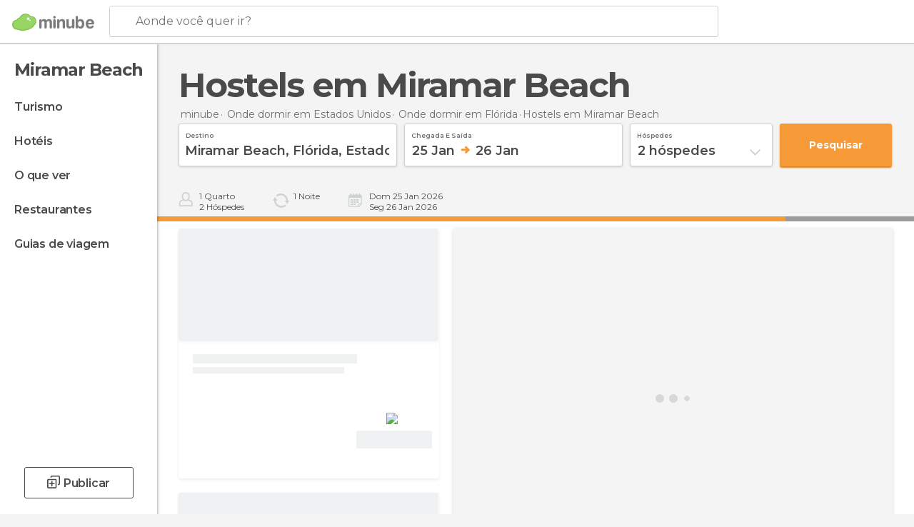

--- FILE ---
content_type: application/javascript; charset=utf-8
request_url: https://fundingchoicesmessages.google.com/f/AGSKWxWDwS0iacgpqLMt1LaAjiSsjraIlHVxRx_OhtKjEDivAa8cI6b1O4V3oYJIs7CYnHrGFu3BIGoC68b6JnhZaFrkIhszrrPzpEXMIZ78jxbMAK0p9Ab4pKr4Y68N51QVDW--O70sQkIJYmZgjMRfGKoXssaluB0XUozWP-OriYFTgmc8WqzSDcthEYRm/_/ad_floater./adrelated./banner/700&adstrade=/ad-iframe-
body_size: -1289
content:
window['a2c21a1a-a83c-401c-ab30-211f830e0da6'] = true;